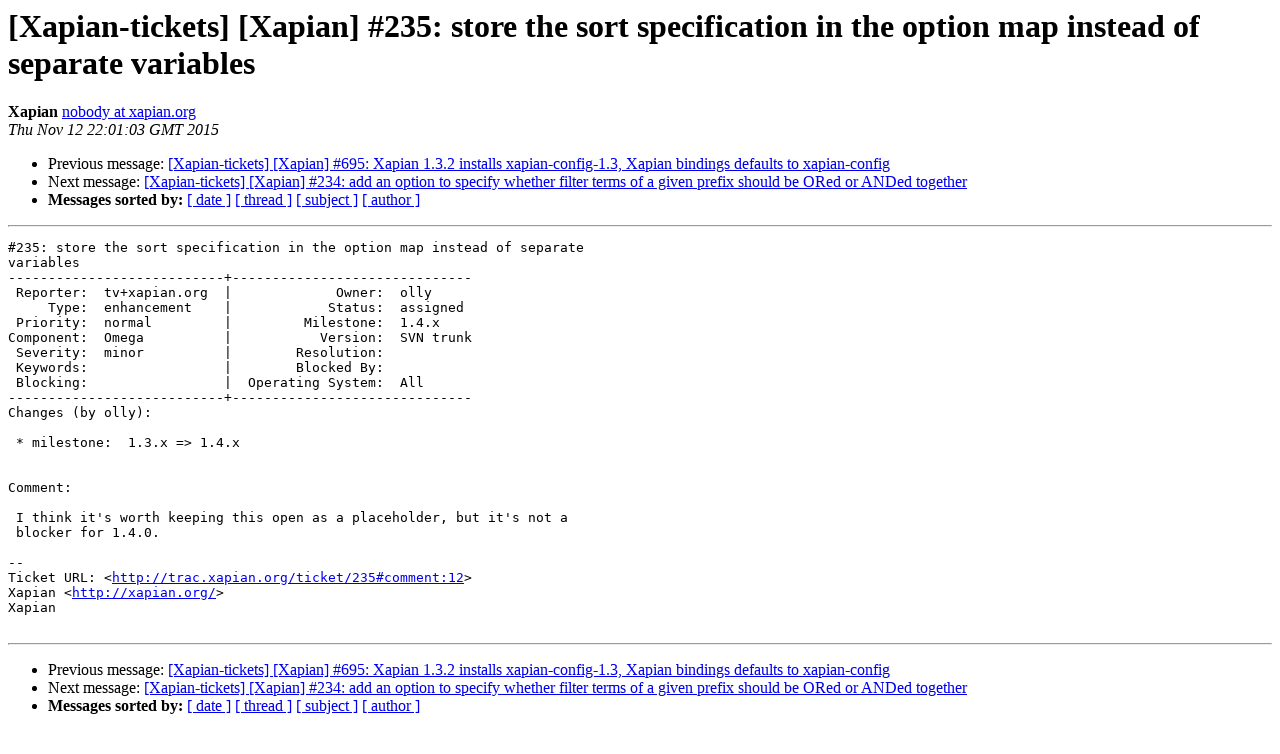

--- FILE ---
content_type: text/html
request_url: https://lists.xapian.org/pipermail/xapian-tickets/2015-November/003505.html
body_size: 1373
content:
<!DOCTYPE HTML PUBLIC "-//W3C//DTD HTML 4.01 Transitional//EN">
<HTML>
 <HEAD>
   <TITLE> [Xapian-tickets] [Xapian] #235: store the sort specification in the option map instead of separate variables
   </TITLE>
   <LINK REL="Index" HREF="index.html" >
   <LINK REL="made" HREF="mailto:xapian-tickets%40lists.xapian.org?Subject=Re%3A%20%5BXapian-tickets%5D%20%5BXapian%5D%20%23235%3A%20store%20the%20sort%20specification%20in%0A%20the%20option%20map%20instead%20of%20separate%20variables&In-Reply-To=%3C058.78ceca68c4ab64ca7f220317d3e9b161%40xapian.org%3E">
   <META NAME="robots" CONTENT="index,nofollow">
   <style type="text/css">
       pre {
           white-space: pre-wrap;       /* css-2.1, curent FF, Opera, Safari */
           }
   </style>
   <META http-equiv="Content-Type" content="text/html; charset=us-ascii">
   <LINK REL="Previous"  HREF="003512.html">
   <LINK REL="Next"  HREF="003506.html">
 </HEAD>
 <BODY BGCOLOR="#ffffff">
   <H1>[Xapian-tickets] [Xapian] #235: store the sort specification in the option map instead of separate variables</H1>
    <B>Xapian</B> 
    <A HREF="mailto:xapian-tickets%40lists.xapian.org?Subject=Re%3A%20%5BXapian-tickets%5D%20%5BXapian%5D%20%23235%3A%20store%20the%20sort%20specification%20in%0A%20the%20option%20map%20instead%20of%20separate%20variables&In-Reply-To=%3C058.78ceca68c4ab64ca7f220317d3e9b161%40xapian.org%3E"
       TITLE="[Xapian-tickets] [Xapian] #235: store the sort specification in the option map instead of separate variables">nobody at xapian.org
       </A><BR>
    <I>Thu Nov 12 22:01:03 GMT 2015</I>
    <P><UL>
        <LI>Previous message: <A HREF="003512.html">[Xapian-tickets] [Xapian] #695: Xapian 1.3.2 installs xapian-config-1.3, Xapian bindings defaults to xapian-config
</A></li>
        <LI>Next message: <A HREF="003506.html">[Xapian-tickets] [Xapian] #234: add an option to specify whether filter terms of a given prefix should be ORed or ANDed together
</A></li>
         <LI> <B>Messages sorted by:</B> 
              <a href="date.html#3505">[ date ]</a>
              <a href="thread.html#3505">[ thread ]</a>
              <a href="subject.html#3505">[ subject ]</a>
              <a href="author.html#3505">[ author ]</a>
         </LI>
       </UL>
    <HR>  
<!--beginarticle-->
<PRE>#235: store the sort specification in the option map instead of separate
variables
---------------------------+------------------------------
 Reporter:  tv+xapian.org  |             Owner:  olly
     Type:  enhancement    |            Status:  assigned
 Priority:  normal         |         Milestone:  1.4.x
Component:  Omega          |           Version:  SVN trunk
 Severity:  minor          |        Resolution:
 Keywords:                 |        Blocked By:
 Blocking:                 |  Operating System:  All
---------------------------+------------------------------
Changes (by olly):

 * milestone:  1.3.x =&gt; 1.4.x


Comment:

 I think it's worth keeping this open as a placeholder, but it's not a
 blocker for 1.4.0.

--
Ticket URL: &lt;<A HREF="http://trac.xapian.org/ticket/235#comment:12">http://trac.xapian.org/ticket/235#comment:12</A>&gt;
Xapian &lt;<A HREF="http://xapian.org/">http://xapian.org/</A>&gt;
Xapian

</PRE>











<!--endarticle-->
    <HR>
    <P><UL>
        <!--threads-->
	<LI>Previous message: <A HREF="003512.html">[Xapian-tickets] [Xapian] #695: Xapian 1.3.2 installs xapian-config-1.3, Xapian bindings defaults to xapian-config
</A></li>
	<LI>Next message: <A HREF="003506.html">[Xapian-tickets] [Xapian] #234: add an option to specify whether filter terms of a given prefix should be ORed or ANDed together
</A></li>
         <LI> <B>Messages sorted by:</B> 
              <a href="date.html#3505">[ date ]</a>
              <a href="thread.html#3505">[ thread ]</a>
              <a href="subject.html#3505">[ subject ]</a>
              <a href="author.html#3505">[ author ]</a>
         </LI>
       </UL>

<hr>
<a href="http://lists.xapian.org/mailman/listinfo/xapian-tickets">More information about the Xapian-tickets
mailing list</a><br>
</body></html>
